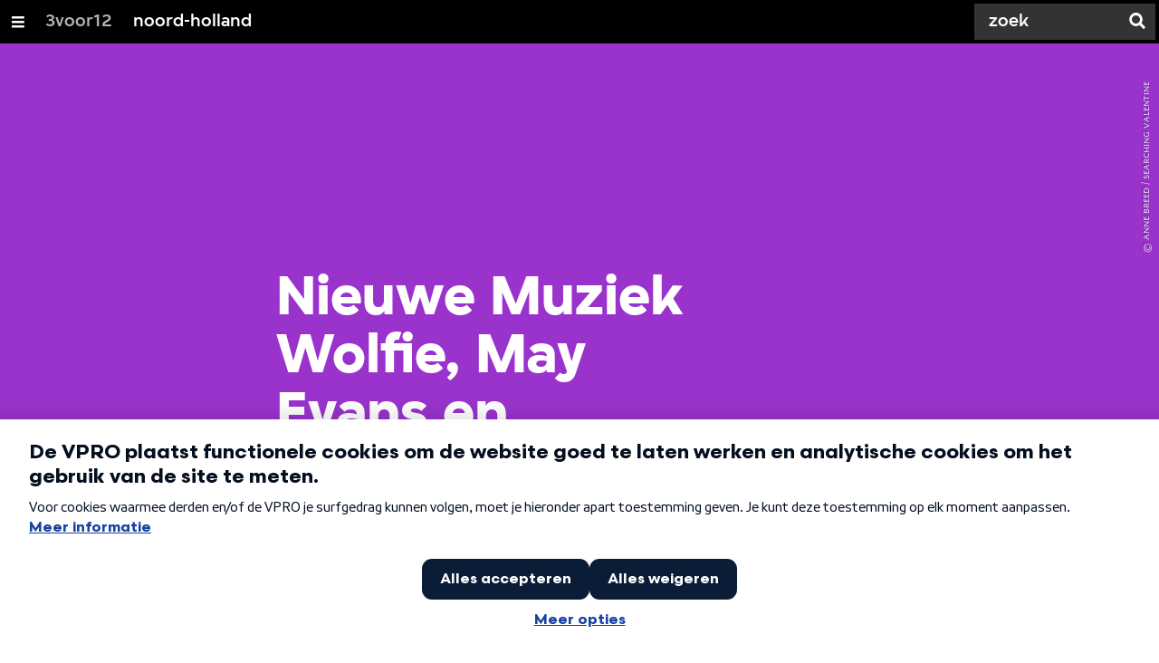

--- FILE ---
content_type: text/html;charset=UTF-8
request_url: https://3voor12.vpro.nl/lokaal/noord-holland/artikelen/overzicht/2024-artikelen/Nieuwe-Muziek-Wolfie--May-Evans-en-Searching-Valentine.html
body_size: 11950
content:

<!DOCTYPE html>
<html lang="nl" class="primary-darkplum logo-black">

<head>



    <title>Nieuwe Muziek Wolfie, May Evans en Searching Valentine - noord-holland - 3voor12</title>

    <meta charset="utf-8" >
    <meta name="viewport" content="width=device-width, initial-scale=1, maximum-scale=1">

    <meta http-equiv="x-ua-compatible" content="IE=edge">

    <script>
        window.VPRO_JS_BASE_PATH = "/.resources/vpro/themes/vpronl/js/";
        window.VPRO_MAGNOLIA_VERSION = "6.24.4";
    </script>






    <meta name="description" content="Zoals op Goede Vrijdag al gemeld is het een topweekend wat betreft nieuw materiaal en daarom op deze eerste Paasdag de tweede helft, met daarin Nederlandstalig singlewerk van May Evans en Wolfie en het pittige werk van een band uit Andijk met als naam Searching Valentine.">

        <meta name="robots" content="all"/>

        <link rel="canonical" href="https://3voor12.vpro.nl/lokaal/noord-holland/artikelen/overzicht/2024-artikelen/Nieuwe-Muziek-Wolfie--May-Evans-en-Searching-Valentine.html"/>




<meta property="og:image" content="https://3voor12.vpro.nl/.imaging/mte/3v12/opengraph/dam/3voor12-lokaal-noord-holland/2024/Updates-Maart/Searching-Valentine---8320-Kleur-Anne-Breed.jpg/jcr:content/Searching%20Valentine%20-%208320%20Kleur%20Anne%20Breed.jpg" />
<meta property="og:description" content="Zoals op Goede Vrijdag al gemeld is het een topweekend wat betreft nieuw materiaal en daarom op deze eerste Paasdag de tweede helft, met daarin Nederlandstalig singlewerk van May Evans en Wolfie en het pittige werk van een band uit Andijk met als naam Searching Valentine." />
<meta property="og:title" content="Nieuwe Muziek Wolfie, May Evans en Searching Valentine - noord-holland" />
<meta property="og:url" content="https://3voor12.vpro.nl/lokaal/noord-holland/artikelen/overzicht/2024-artikelen/Nieuwe-Muziek-Wolfie--May-Evans-en-Searching-Valentine.html" />
<meta property="og:site_name" content="3voor12" />
<meta property="og:type" content="article" />
<meta property="og:locale" content="nl_NL" />
<meta property="twitter:card" content="summary_large_image" />
<meta property="twitter:site" content="@3voor12" />
<meta property="twitter:domain" content="3voor12.vpro.nl" />

    <meta name="domain:js" content="https://js.vpro.nl">
    <meta name="url:cas_server" content="">
    <meta name="url:cas_login" content="">
    <meta name="url:cas_logout" content="">



    <meta name="domain:npo-cookie-js" content="//cookie.vpro.nl/sites/VPRO/vpro.nl/ccm-wrapper_v1.1.js">
    <meta name="version:js" content="1.95">


    <meta name="site:api_profile" content="3voor12">
    <meta name="site:context" content="">
    <meta name="site:environment" content="productie">
    <meta name="site:paywall" content="false">
    <meta name="site:player_profile" content="3voor12">
    <meta name="site:root" content="/">

    <meta name="site:scheme" content="darkplum">


    <meta name="site:ster" content="3voor12">
    <meta name="site:useraccounts" content="false">


    <meta property="fb:pages" content="38957713985" /> 
    <meta property="fb:pages" content="1514359382205347" /> 
    <meta property="fb:pages" content="146430658751826"> 
    <meta property="fb:pages" content="665910933577776"> 
    <meta property="fb:pages" content="307443277976"> 




            <meta name="url:dynamic_tag_page" content="/tag~tagstring~.html">

            <meta name="url:dynamic_update_page" content="/update~updateid~.html">


            <meta name="url:dynamic_author_page" content="/auteur~authorid~.html">


            <meta name="url:dynamic_media_page" content="/speel~mediaid~.html">


        <meta name="google-site-verification" content="m1Am7Celuy7CZSq_9okH4VCAz9pupEVBYmG0CiDQgPw" />

        <meta name="site:googleTagManagerId" content="GTM-TQ8LMS9" />







        <link
          href="/.resources/vpro/themes/vpronl/fonts/vpro_vesta/font.css"
          media="screen, projection, print"
          rel="preload"
          as="style"
          onload="this.onload=null;this.rel='stylesheet'"
        >



        <link
          href="/.resources/vpro/themes/vpronl/fonts/simplistic_sans/font.css"
          media="screen, projection, print"
          rel="preload"
          as="style"
          onload="this.onload=null;this.rel='stylesheet'"
        >



        <link
          href="/.resources/vpro/themes/vpronl/fonts/iconfont/1.22/font.css"
          media="screen, projection, print"
          rel="preload"
          as="style"
          onload="this.onload=null;this.rel='stylesheet'"
        >



        <link
          href="/.resources/vpro/themes/3v12/css/style.css"
          media="screen, projection, print"
          rel="stylesheet"
          as=""
          onload=""
        >





    <link rel="shortcut icon" type="image/ico" href="/.resources/vpro/favicons/3v12/favicon.ico"/>


    <script>
        (function () {
            try {
                window.VPRO_PIANOANALYTICS_TAGS = {"page":"nieuwe_muziek_wolfie_may_evans_en_searching_valentine","page_chapter1":"lokaal","page_chapter2":"noord_holland","page_chapter3":"artikelen","platform":"site","c_nmo_02":0,"programma":"3voor12","publication_date":1711886480,"cms_id":"886910e2-3b4d-42fe-a074-06e61d452766","tags_array":["nederlandstalig","hiphop","neosoul","rock","singlerelease"]};
                window.VPRO_PIANOANALYTICS_LEVEL1 = 629898;
                window.VPRO_PIANOANALYTICS_BRAND = '3voor12';
            } catch ( e ) {
                throw new Error( 'Error initializing Piano analytics values' );
            }
        })();
    </script>


<script>
    // see https://npotag.npo-data.nl/docs/index.html for documentation on NPOTag
    // NPOTag replaces a mix op PianoAnalytics + NPO per february 2025
    // we decided not to change the PianoAnalytics naming because MGNL will be deleted per 2026

    let tag;

    function onTagReady() {
        let environment = 'dev';
                    environment = 'prod';

        if (typeof VPRO_PIANOANALYTICS_LEVEL1 !== 'undefined' &&
          !isNaN(VPRO_PIANOANALYTICS_LEVEL1) &&
          VPRO_PIANOANALYTICS_LEVEL1 > 0
        ) {
            const tagConfig = {
                brand: VPRO_PIANOANALYTICS_BRAND || 'VPRO',
                brand_id: VPRO_PIANOANALYTICS_LEVEL1 || 0,
                platform: VPRO_PIANOANALYTICS_TAGS.platform,
                platform_version: VPRO_MAGNOLIA_VERSION,
                environment: environment,
            };

            const pageObject = {
                page: VPRO_PIANOANALYTICS_TAGS.page || '',
                chapter_1: VPRO_PIANOANALYTICS_TAGS.page_chapter1 || '',
                chapter_2: VPRO_PIANOANALYTICS_TAGS.page_chapter2 || '',
                chapter_3: VPRO_PIANOANALYTICS_TAGS.page_chapter3 || '',
            };

            tag = npotag.newTag(tagConfig, [
                npotag.newGovoltePlugin(),
                npotag.newATInternetPlugin(),
            ]);

            const tracker = npotag.newPageTracker(tag, pageObject);
            tracker.pageView();
        }
    }
</script>

    <script src="https://npotag.npo-data.nl/prod/npo-tag.js" async onload="onTagReady()"></script>










        <!-- Google Tag Manager -->
        <script>
            window.googleAnalyticsOrTagManager = 'gtm';

                (function (w, d, s, l, i) {
                    w[l] = w[l] || [];
                    w[l].push({
                        'gtm.start': new Date().getTime(), event: 'gtm.js'
                    });
                    var f = d.getElementsByTagName(s)[0],
                            j = d.createElement(s), dl = l != 'dataLayer' ? '&l=' + l : '';
                    j.async = true;
                    j.id = 'gtm_script';
                    j.src = 'https://www.googletagmanager.com/gtm.js?id=' + i + dl;
                    f.parentNode.insertBefore(j, f);
                })(window, document, 'script', 'dataLayer', 'GTM-TQ8LMS9');

            var pageType = 'content/news';
            if (pageType) {
                window.dataLayer.push({'pageType': pageType});
                window.dataLayer.push({'dimension1': pageType});
            }

            var uuid = '886910e2-3b4d-42fe-a074-06e61d452766';

            if (uuid) {
                var crid = 'crid://vpro/website/' + uuid;
                window.dataLayer.push({'crid': crid});
                window.dataLayer.push({'dimension2': crid});
            }


        </script>
        <!-- End Google Tag Manager -->

</head>

    <body
      class="
              
              navigation-overlay-active navbar-active navbar-visible 
             
             
             
            "
    >

<nav id="navbar-container"
class="navbar-show subsite-navbar navbar-no-scrollinteraction">
<div id="navbar-header">
<div class="navbar-header-hamburger">
<div class="navbar-controls-hover">
<button class="glyph glyph-navigation"
aria-label="Open/Sluit Menu"
></button>
</div>
<div class="navbar-controls-click">
<button class="glyph glyph-navigation" aria-label="Open Menu"></button>
<button class="navbar-controls-click glyph glyph-close"
aria-label="Sluit Menu"
></button>
<div class="navbar-sitename"></div>
</div>
</div>
<ul class="navbar-toplevel">
<li class="navbar-toplevel-item">
<a
class="navbar-toplevel-link"
href="/"
data-gtm-attr-value="noord-holland-navbar-link-3voor12"
data-gtm-attr-name="internalLink"
>3voor12</a>
<ul class="navbar-sublevel">
<li class="navbar-sublevel-item">
<a
class="navbar-sublevel-link"
href="/"
>
home
</a>
</li>
<li class="navbar-sublevel-item">
<a
class="navbar-sublevel-link"
href="/"
>
Stories
</a>
</li>
<li class="navbar-sublevel-item">
<a
class="navbar-sublevel-link"
href="/media/overzicht/audio/radio.html"
>
Radio
</a>
</li>
<li class="navbar-sublevel-item">
<a
class="navbar-sublevel-link"
href="/media.html"
>
Audio en video
</a>
</li>
<li class="navbar-sublevel-item">
<a
class="navbar-sublevel-link"
href="/lokaal.html"
>
Lokaal
</a>
</li>
<li class="navbar-sublevel-item">
<a
class="navbar-sublevel-link"
href="/service.html"
>
FAQ
</a>
</li>
</ul>
</li>
<li class="navbar-toplevel-item">
<a
class="navbar-toplevel-link"
href="/lokaal/noord-holland.html"
data-gtm-attr-value="noord-holland-navbar-link-noord-holland"
data-gtm-attr-name="internalLink"
>noord-holland</a>
<ul class="navbar-sublevel">
<li class="navbar-sublevel-item">
<a
class="navbar-sublevel-link"
href="/lokaal/noord-holland.html"
>
home
</a>
</li>
<li class="navbar-sublevel-item">
<a
class="navbar-sublevel-link"
href="/lokaal/noord-holland/artikelen.html"
>
Stories
</a>
</li>
<li class="navbar-sublevel-item">
<a
class="navbar-sublevel-link"
href="/lokaal/noord-holland/service.html"
>
Over ons
</a>
</li>
<li class="navbar-sublevel-item">
<a
class="navbar-sublevel-link"
href="/lokaal/noord-holland/artikelen/overzicht/2021-artikelen/Concertagenda-3voor12-Noord-Holland.html"
>
AGENDA
</a>
</li>
</ul>
</li>
<!-- navigation-overlay-footer.ftl -->
<div class="navbar-footer-container">
<div class="navbar-footer">
<div class="navbar-footer-link-container">
<!-- navigation-overlay-footer-area.ftl -->
<div class="navbar-footer-link">
<div class="col col-3-1">
<div class="footer-text-image">
<div class="footer-text-image-content">
<a href="https://rs.vpro.nl/v3/api/feeds/3voor12/section/3voor12%20Noord-Holland" class="footer-text-image-link">
<img loading="lazy" decoding="async" class="footer-text-image-image" src="/dam/jcr:4ab331e7-d416-450b-9842-57818bf87e41/icon-24-rss-mono.png" alt="3voor12 Noord-Holland RSS-feed" title="3voor12 Noord-Holland RSS-feed" />
</a>
</div>
</div>
</div>
</div>
<!-- /navigation-overlay-footer-area.ftl -->
</div>
</div>
</div>
<!-- navigation-overlay-footer.ftl -->
</ul>
<div class="navbar-toplevel-extras">
<div class="navbar-toplevel-search">
<div class="navbar-controls-hover">
<form class="navbar-toplevel-search-form" method="get" action="/zoeken.html">
<input class="navbar-toplevel-search-input"
type="text"
name="q"
placeholder="Zoek"
value=""
autocomplete="off"
aria-label="Zoek" />
</form>
<button class="glyph glyph-search"
aria-label="Zoek"
></button>
</div>
<span class="navbar-controls-click">
<i class="glyph glyph-search "></i>
<i class="glyph glyph-close navbar-toplevel-close-search"></i>
</span>
<div class="navbar-toplevel-search-suggest-container vas-suggestions"></div>
</div>
</div>
<div class="navbar-search-container">
<div class="navbar-search">
<div class="navbar-search-form-title">
Zoek
</div>
<form class="navbar-search-form" method="get" action="/zoeken.html">
<div class="navbar-search-form-container">
<div class="navbar-search-form-input-container">
<input class="navbar-search-form-input"
aria-label="Zoek"
type="text" name="q" value="" autocomplete="off" />
<div class="navbar-search-suggest-container vas-suggestions"></div>
</div>
<button class="navbar-search-form-submit"
aria-label="Zoek"
type="submit">
<span class="navbar-search-form-submit-label">Zoek</span>
<i class="navbar-search-form-submit-glyph glyph glyph-search glyph-color-white"></i>
</button>
</div>
</form>
</div>
</div>
</div>
<div class="navbar-container-background"></div>
</nav>
<!-- page with active campaign : none -->
<!-- page with disabled campaign : none -->
<div id="loading-overlay" class="generic-overlay component-theme bg-black" data-open-class="generic-overlay-open">
<div class="generic-overlay-backdrop bg-black" data-action="close"></div>
<div class="generic-overlay-container">
<div class="generic-overlay-content" data-type="content">
<div class="generic-overlay-loader theme-loader"></div>
</div>
</div>
</div>
<header class="simple-header simple- header-locked-ratio">
<div class="simple-header-images bg-darkplum ">
<!-- Replace by using model.headerImagesMetadata which is a list of imageMetadata -->
<div class="simple-header-image responsive-background-image
">
<span data-src="/.imaging/mte/3v12/header-image-small/dam/3voor12-lokaal-noord-holland/2024/Updates-Maart/Searching-Valentine---8320-Kleur-Anne-Breed.jpg/jcr:content/Searching%20Valentine%20-%208320%20Kleur%20Anne%20Breed.jpeg"></span>
<span data-media="(min-width: 321px)" data-src="/.imaging/mte/3v12/header-image-medium/dam/3voor12-lokaal-noord-holland/2024/Updates-Maart/Searching-Valentine---8320-Kleur-Anne-Breed.jpg/jcr:content/Searching%20Valentine%20-%208320%20Kleur%20Anne%20Breed.jpeg"></span>
<span data-media="(min-width: 769px)" data-src="/.imaging/mte/3v12/header-image-large/dam/3voor12-lokaal-noord-holland/2024/Updates-Maart/Searching-Valentine---8320-Kleur-Anne-Breed.jpg/jcr:content/Searching%20Valentine%20-%208320%20Kleur%20Anne%20Breed.jpeg"></span>
<span data-media="(min-width: 1601px)" data-src="/.imaging/mte/3v12/header-image-extra-large/dam/3voor12-lokaal-noord-holland/2024/Updates-Maart/Searching-Valentine---8320-Kleur-Anne-Breed.jpg/jcr:content/Searching%20Valentine%20-%208320%20Kleur%20Anne%20Breed.jpeg"></span>
<div class="darken"></div>
</div>
<div class="simple-header-image-copyright">
<div class="image-copyright"
title="Anne Breed / Searching Valentine"
>
<span class="image-copyright-copyrighted">&copy;</span>
<span class="image-copyright-text">Anne Breed / Searching Valentine</span>
</div>
</div>
</div>
<div class="logo-container">
<div class="site-logo lazy-background-image" data-image="/dam/jcr:2d609797-8c31-49b2-8a85-080baa829d16/logo-3voor12-noord-holland.png"></div>
<div class="simple-header-home-link-container grid">
<a class="simple-header-home-link" href="/lokaal/noord-holland.html"></a>
</div>
</div>
</header>
<section class="simple-platform simple-news-platform simple-platform-above header-locked-ratio">
<div class="grid">
<div class="news-platform-content">
<div class="col col-6-1"></div>
<div class="col col-6-4">
<h1 class="news-platform-title" style="position:relative">
<span class="story-title-background c-darkplum">Nieuwe Muziek Wolfie, May Evans en Searching Valentine</span>
<span class="story-title-foreground">Nieuwe Muziek Wolfie, May Evans en Searching Valentine</span>
</h1>
</div>
<div class="col col-6-1"></div>
</div>
<div class="news-platform-image"></div>
</div>
</section>
<section class="header-overflow ">
<div class="grid">
<div class="header-overflow-content grid">
<div class="col col-6-1"></div>
<div class="col col-6-4">
<h2 class="subtitle"> Muzikale eieren in de vorm van nieuw singlemateriaal </h2>
<p class="news-platform-meta">
<time class="news-platform-meta-date"
datetime="2024-03-31">31 maart 2024</time>,
<span class="news-platform-meta-author">Jaap Koper Hoofdfoto: Anne Breed </span>
</p>
</div>
<div class="col col-6-1"></div>
</div>
</div>
</section>
<script type="application/ld+json">
{
"@context": "https://schema.org",
"@type": "NewsArticle",
"url": "https://3voor12.vpro.nl/lokaal/noord-holland/artikelen/overzicht/2024-artikelen/Nieuwe-Muziek-Wolfie--May-Evans-en-Searching-Valentine.html",
"mainEntityOfPage": {
"@type": "WebPage",
"@id": "https://google.com/article"
},
"headline": "Nieuwe Muziek Wolfie, May Evans en Searching Valentine",
"image": ["https://3voor12.vpro.nl/.imaging/mte/3v12/opengraph/dam/3voor12-lokaal-noord-holland/2024/Updates-Maart/Searching-Valentine---8320-Kleur-Anne-Breed.jpg/jcr:content/Searching%20Valentine%20-%208320%20Kleur%20Anne%20Breed.jpg"],
"datePublished": "2024-03-31T00:00:00+01:00",
"dateModified": "2024-03-31T00:00:00+01:00",
"author": {
"@type": "Person",
"name": "Jaap Koper Hoofdfoto: Anne Breed"
},
"publisher": {
"@type": "Organization",
"name": "VPRO",
"logo": {
"@type": "ImageObject",
"url": "https://www.vpro.nl/.imaging/mte/vpronl/textimage-above/dam/vpro-toon/identity/logo/vpro/2010/logo_geknipt/jcr:content/logo.png"
}
}
}
</script>
<main
role="main"
class="main news-main"
>
<article>
<header class="news-header-section ">
<div class="grid">
<nav aria-label="Breadcrumb" class="breadcrumb-content">
<h4 class="breadcrumb-title">U bent hier:</h4>
<div class="breadcrumb-list-container" data-overflow-parent="breadcrumb-list-overflow">
<ol class="breadcrumb-list" data-overflow="" vocab="http://schema.org/" typeof="BreadcrumbList">
<li property="itemListElement" typeof="ListItem">
<a property="item" typeof="WebPage" href="/lokaal.html" class="breadcrumb-link">
<span property="name"> 3voor12 lokaal </span>
</a>
<meta property="position" content="1" />
</li>
<li property="itemListElement" typeof="ListItem">
<a property="item" typeof="WebPage" href="/lokaal/noord-holland.html" class="breadcrumb-link">
<span property="name"> noord-holland </span>
</a>
<meta property="position" content="2" />
</li>
<li property="itemListElement" typeof="ListItem">
<a property="item" typeof="WebPage" href="/lokaal/noord-holland/artikelen.html" class="breadcrumb-link">
<span property="name"> stories </span>
</a>
<meta property="position" content="3" />
</li>
<li property="itemListElement" typeof="ListItem">
<a property="item" typeof="WebPage" href="/lokaal/noord-holland/artikelen/overzicht.html" class="breadcrumb-link">
<span property="name"> alle stories </span>
</a>
<meta property="position" content="4" />
</li>
<li property="itemListElement" typeof="ListItem">
<a property="item" typeof="WebPage" href="/lokaal/noord-holland/artikelen/overzicht/2024-artikelen.html" class="breadcrumb-link">
<span property="name"> 2024 artikelen </span>
</a>
<meta property="position" content="5" />
</li>
</ol>
</div>
</nav>
</div>
<div class="grid">
<div class="col col-12-2"></div>
<div class="col col-12-7">
<div class="news-header-content">
<p class="news-abstract">
Zoals op Goede Vrijdag al gemeld is het een topweekend wat betreft nieuw materiaal en daarom op deze eerste Paasdag de tweede helft, met daarin Nederlandstalig singlewerk van May Evans en Wolfie en het pittige werk van een band uit Andijk met als naam Searching Valentine.
</p>
</div>
</div>
<div class="col col-12-3"></div>
</div>
</header>
<article class="section-with-layout "
>
<div id="43f4f385-d1e0-4214-b14e-1b1624b6b98a" class="anchor"></div>
<div class="section-with-layout-content-stretch ">
<figure
class="news-image has-link"
>
<div class="
news-image-figure
lazy-background-image"
data-src="/.imaging/mte/3v12/image-full/dam/3voor12-lokaal-noord-holland/2024/Updates-Maart/Wolfie-Vertrouwen-Pip-Maarschalk.jpg/jcr:content/Wolfie%20Vertrouwen%20Pip%20Maarschalk.jpeg"
>
</div>
<div
data-src-small="/.imaging/mte/3v12/magnifier-landscape-small/dam/3voor12-lokaal-noord-holland/2024/Updates-Maart/Wolfie-Vertrouwen-Pip-Maarschalk.jpg/jcr:content/Wolfie%20Vertrouwen%20Pip%20Maarschalk.jpg"
data-src-medium="/.imaging/mte/3v12/magnifier-landscape-medium/dam/3voor12-lokaal-noord-holland/2024/Updates-Maart/Wolfie-Vertrouwen-Pip-Maarschalk.jpg/jcr:content/Wolfie%20Vertrouwen%20Pip%20Maarschalk.jpg"
data-src-large="/.imaging/mte/3v12/magnifier-landscape-large/dam/3voor12-lokaal-noord-holland/2024/Updates-Maart/Wolfie-Vertrouwen-Pip-Maarschalk.jpg/jcr:content/Wolfie%20Vertrouwen%20Pip%20Maarschalk.jpg"
data-aspect="landscape"
data-copyright="Pip Maarschalk"
class="news-image-overlay allow-magnification media-magnifier-hint-icon">
<div class="villa-image-overlay"></div>
<villa-image
src="/.imaging/mte/3v12/image-full/dam/3voor12-lokaal-noord-holland/2024/Updates-Maart/Wolfie-Vertrouwen-Pip-Maarschalk.jpg/jcr:content/Wolfie%20Vertrouwen%20Pip%20Maarschalk.jpeg"
srcset="
/.imaging/mte/3v12/thumbnail/dam/3voor12-lokaal-noord-holland/2024/Updates-Maart/Wolfie-Vertrouwen-Pip-Maarschalk.jpg/jcr:content/Wolfie%20Vertrouwen%20Pip%20Maarschalk.jpeg 100w,
/.imaging/mte/3v12/THUMBNAIL/dam/3voor12-lokaal-noord-holland/2024/Updates-Maart/Wolfie-Vertrouwen-Pip-Maarschalk.jpg/jcr:content/Wolfie%20Vertrouwen%20Pip%20Maarschalk.jpeg 100w,
/.imaging/mte/3v12/textimage-left-outside/dam/3voor12-lokaal-noord-holland/2024/Updates-Maart/Wolfie-Vertrouwen-Pip-Maarschalk.jpg/jcr:content/Wolfie%20Vertrouwen%20Pip%20Maarschalk.jpg 155w,
/.imaging/mte/3v12/search/dam/3voor12-lokaal-noord-holland/2024/Updates-Maart/Wolfie-Vertrouwen-Pip-Maarschalk.jpg/jcr:content/Wolfie%20Vertrouwen%20Pip%20Maarschalk.jpg 226w,
/.imaging/mte/3v12/epg/dam/3voor12-lokaal-noord-holland/2024/Updates-Maart/Wolfie-Vertrouwen-Pip-Maarschalk.jpg/jcr:content/Wolfie%20Vertrouwen%20Pip%20Maarschalk.jpg 226w,
/.imaging/mte/3v12/textimage-right-outside/dam/3voor12-lokaal-noord-holland/2024/Updates-Maart/Wolfie-Vertrouwen-Pip-Maarschalk.jpg/jcr:content/Wolfie%20Vertrouwen%20Pip%20Maarschalk.jpg 244w,
/.imaging/mte/3v12/textimage-left/dam/3voor12-lokaal-noord-holland/2024/Updates-Maart/Wolfie-Vertrouwen-Pip-Maarschalk.jpg/jcr:content/Wolfie%20Vertrouwen%20Pip%20Maarschalk.jpg 265w,
/.imaging/mte/3v12/textimage-right/dam/3voor12-lokaal-noord-holland/2024/Updates-Maart/Wolfie-Vertrouwen-Pip-Maarschalk.jpg/jcr:content/Wolfie%20Vertrouwen%20Pip%20Maarschalk.jpg 265w,
/.imaging/mte/3v12/textimage-right-jpeg/dam/3voor12-lokaal-noord-holland/2024/Updates-Maart/Wolfie-Vertrouwen-Pip-Maarschalk.jpg/jcr:content/Wolfie%20Vertrouwen%20Pip%20Maarschalk.jpeg 265w,
/.imaging/mte/3v12/magnifier-landscape-small/dam/3voor12-lokaal-noord-holland/2024/Updates-Maart/Wolfie-Vertrouwen-Pip-Maarschalk.jpg/jcr:content/Wolfie%20Vertrouwen%20Pip%20Maarschalk.jpg 320w,
/.imaging/mte/3v12/MOBILE/dam/3voor12-lokaal-noord-holland/2024/Updates-Maart/Wolfie-Vertrouwen-Pip-Maarschalk.jpg/jcr:content/Wolfie%20Vertrouwen%20Pip%20Maarschalk.jpeg 414w,
/.imaging/mte/3v12/PERSON/dam/3voor12-lokaal-noord-holland/2024/Updates-Maart/Wolfie-Vertrouwen-Pip-Maarschalk.jpg/jcr:content/Wolfie%20Vertrouwen%20Pip%20Maarschalk.jpeg 500w,
/.imaging/mte/3v12/textimage-above/dam/3voor12-lokaal-noord-holland/2024/Updates-Maart/Wolfie-Vertrouwen-Pip-Maarschalk.jpg/jcr:content/Wolfie%20Vertrouwen%20Pip%20Maarschalk.jpg 577w,
/.imaging/mte/3v12/image-58/dam/3voor12-lokaal-noord-holland/2024/Updates-Maart/Wolfie-Vertrouwen-Pip-Maarschalk.jpg/jcr:content/Wolfie%20Vertrouwen%20Pip%20Maarschalk.jpg 577w,
/.imaging/mte/3v12/background-medium/dam/3voor12-lokaal-noord-holland/2024/Updates-Maart/Wolfie-Vertrouwen-Pip-Maarschalk.jpg/jcr:content/Wolfie%20Vertrouwen%20Pip%20Maarschalk.jpg 768w,
/.imaging/mte/3v12/magnifier-landscape-medium/dam/3voor12-lokaal-noord-holland/2024/Updates-Maart/Wolfie-Vertrouwen-Pip-Maarschalk.jpg/jcr:content/Wolfie%20Vertrouwen%20Pip%20Maarschalk.jpg 768w,
/.imaging/mte/3v12/in-file-background-medium/dam/3voor12-lokaal-noord-holland/2024/Updates-Maart/Wolfie-Vertrouwen-Pip-Maarschalk.jpg/jcr:content/Wolfie%20Vertrouwen%20Pip%20Maarschalk.jpg 768w,
/.imaging/mte/3v12/image-83/dam/3voor12-lokaal-noord-holland/2024/Updates-Maart/Wolfie-Vertrouwen-Pip-Maarschalk.jpg/jcr:content/Wolfie%20Vertrouwen%20Pip%20Maarschalk.jpg 845w,
/.imaging/mte/3v12/image-100/dam/3voor12-lokaal-noord-holland/2024/Updates-Maart/Wolfie-Vertrouwen-Pip-Maarschalk.jpg/jcr:content/Wolfie%20Vertrouwen%20Pip%20Maarschalk.jpg 1024w,
/.imaging/mte/3v12/TABLET/dam/3voor12-lokaal-noord-holland/2024/Updates-Maart/Wolfie-Vertrouwen-Pip-Maarschalk.jpg/jcr:content/Wolfie%20Vertrouwen%20Pip%20Maarschalk.jpeg 1024w,
/.imaging/mte/3v12/opengraph/dam/3voor12-lokaal-noord-holland/2024/Updates-Maart/Wolfie-Vertrouwen-Pip-Maarschalk.jpg/jcr:content/Wolfie%20Vertrouwen%20Pip%20Maarschalk.jpg 1200w,
/.imaging/mte/3v12/LARGE/dam/3voor12-lokaal-noord-holland/2024/Updates-Maart/Wolfie-Vertrouwen-Pip-Maarschalk.jpg/jcr:content/Wolfie%20Vertrouwen%20Pip%20Maarschalk.jpeg 1400w,
/.imaging/mte/3v12/in-file-background-large/dam/3voor12-lokaal-noord-holland/2024/Updates-Maart/Wolfie-Vertrouwen-Pip-Maarschalk.jpg/jcr:content/Wolfie%20Vertrouwen%20Pip%20Maarschalk.jpg 1500w,
/.imaging/mte/3v12/background-large/dam/3voor12-lokaal-noord-holland/2024/Updates-Maart/Wolfie-Vertrouwen-Pip-Maarschalk.jpg/jcr:content/Wolfie%20Vertrouwen%20Pip%20Maarschalk.jpg 1600w,
/.imaging/mte/3v12/magnifier-landscape-large/dam/3voor12-lokaal-noord-holland/2024/Updates-Maart/Wolfie-Vertrouwen-Pip-Maarschalk.jpg/jcr:content/Wolfie%20Vertrouwen%20Pip%20Maarschalk.jpg 1600w,
/.imaging/mte/3v12/background-extra-large/dam/3voor12-lokaal-noord-holland/2024/Updates-Maart/Wolfie-Vertrouwen-Pip-Maarschalk.jpg/jcr:content/Wolfie%20Vertrouwen%20Pip%20Maarschalk.jpg 1920w,
/.imaging/mte/3v12/image-full/dam/3voor12-lokaal-noord-holland/2024/Updates-Maart/Wolfie-Vertrouwen-Pip-Maarschalk.jpg/jcr:content/Wolfie%20Vertrouwen%20Pip%20Maarschalk.jpeg 2000w
"
"
alt=""
sizes=""
title=""
width="6000"
height="4000"
class=""
style="--villa-image-object-position:;--villa-image-object-fit:contain;"
></villa-image>
</div>
<div class="news-image-copyright">
<div class="image-copyright"
title="Pip Maarschalk / Wolfie"
>
<span class="image-copyright-copyrighted">&copy;</span>
<span class="image-copyright-text">Pip Maarschalk / Wolfie</span>
</div>
</div>
</figure>
<div class="news-image-meta-underneath-container">
<div class="grid">
<div class="col col-12-2"></div>
<div class="col col-12-7">
<div class="news-image-meta-underneath">
</div>
</div>
</div>
</div>
</div>
</article>
<article class="section-with-layout component-theme bg-white "
>
<div class="grid">
<div class="col col-12-2"></div>
<div class="col col-12-7">
<div class="section-with-layout-content ">
<div class="text text-image-above
vpronlText
">
<div id="afe04b41-d09f-4a1e-88a2-105afa9df5aa" class="anchor"></div>
<h3 class="text-title h5 theme-title">
Wolfie
</h3>
<h6 class="text-subtitle h6 theme-subtitle">
De gevolgen van een relatiebreuk
</h6>
<div class="text-content-container">
<div class="text-content theme-text"
><p>Dat Wolfie een heel leven achter de rug heeft, doet hij al uit de doeken op de EP <a href="https://open.spotify.com/album/1EhCMIfUQlrf3YaVxTWytq?si=IORzVwHLQf-pq5hfauzeVw"><em>Omhoog</em></a> uit 2023. Daarna heeft Wolfie de singles <a href="https://open.spotify.com/album/4IabRKClVkYYkihhywczr6"><em>Niet Meer The Same</em></a> en <a href="https://open.spotify.com/album/1gW5QINOUINMcbUdsr5Kej?si=s1yTOZUFQ_mZUwK049c2kA"><em>Stay With Me</em></a> uitgebracht.</p>
<p>Wolfie zit niet stil. Nadat hij in het voorjaar van 2023 <em>Omhoog</em> uitbrengt, levert dat behoorlijk wat reacties op. Wolfie verschijnt op 30 mei van dat jaar in de uitzending van NADIA met als thema &lsquo;Jong &amp; Dakloos&rsquo;. Omhoog gaat over zijn leven als dakloze. In de uitzending vertelt Wolfie over zijn ervaring met tegelijkertijd een boodschap naar dak- en thuislozen in een uitzichtloze situatie.</p>
<p>Met alles aan bagage heeft Wolfie opnieuw een single uitgebracht. Deze keer een thema waar eigenlijk iedereen wel in het leven mee te maken heeft gehad en dat is vertrouwen. Zo heeft de single ook. ,,In het melancholische pop-rap nummer omschrijf ik een relatiebreuk waarna ik het lastig vond om &uuml;berhaupt nog iemand te vertrouwen. Op kalmerende gitaar klanken neemt ik je mee in mijn gedachten over de situatie. in de week van 1 april zal er ook een videoclip verschijnen van de track, gemaakt door Malpatin&rsquo;, vertelt Wolfie over de single.</p>
</div>
</div>
</div>
</div>
</div>
<div class="col col-12-3"></div>
</div>
</article>
<article class="section-with-layout component-theme theme-white "
>
<div id="87c923a7-8021-4ff4-b8f4-a3730a17681d" class="anchor"></div>
<div class="grid">
<div class="section-with-layout-content ">
<div class="embed theme-text">
<div class="npo_cc_placeholder_social">
<div id="npo_cc_id_87c923a7-8021-4ff4-b8f4-a3730a17681d" class="cookiewall-placeholder"></div>
</div>
<script>
(function () {
var placeholder = document.getElementById('npo_cc_id_87c923a7-8021-4ff4-b8f4-a3730a17681d');
if ( placeholder ) {
placeholder.innerHTML = ''.concat(
'<h3 class="h5 c-black cookiewall-placeholder__title"><i class="glyph glyph-alert cookiewall-placeholder__alert"></i> <span class="cookiewall-placeholder__alert-text">inhoud niet beschikbaar</span></h3>',
'<p class="c-black cookiewall-placeholder__text">We kunnen de inhoud van deze embed niet tonen, omdat deze strijdig is met de ' +
'door jou gekozen cookiesettings.</p>',
'<a class="c-black ccm_message_link npo_cc_settings_link cookiewall-placeholder__settings-link" href="#">cookiesettings aanpassen</a>',
''
);
}
})();
</script>
<iframe style="border-radius:12px" src="about:blank" width="100%" height="352" frameborder="0" allowfullscreen allow="autoplay; clipboard-write; encrypted-media; fullscreen; picture-in-picture" loading="lazy" class="npo_cc_social" data-src="https://open.spotify.com/embed/album/0Nd5Q68dd4QGZzLoyp22Yp?utm_source=generator"></iframe>
</div>
</div>
</div>
</article>
<article class="section-with-layout component-theme bg-white "
>
<div class="grid">
<div class="col col-12-2"></div>
<div class="col col-12-7">
<div class="section-with-layout-content ">
<div class="text text-image-above
vpronlText
">
<div id="c8475e70-08da-4715-99f2-ee98d1eaba33" class="anchor"></div>
<h3 class="text-title h5 theme-title">
May Evans
</h3>
<h6 class="text-subtitle h6 theme-subtitle">
Dubbel en ambivalent gevoel
</h6>
<div class="text-content-container">
<div
class="text-image theme-subtitle"
>
<div class="responsive-content-image "
>
<villa-figure
href=""
title=""
src="/.imaging/mte/3v12/textimage-above/dam/3voor12-lokaal-noord-holland/2023/Updates-April/May-Evans-Persfoto.jpeg/jcr:content/May%20Evans%20Persfoto.jpeg"
srcset=""
target="_self"
alt=""
caption=""
copyright="Loek Hennipman"
button-label=""
icon="villa:arrowRight"
></villa-figure>
</div>
</div>
<div class="text-content theme-text"
><p>De combinatie Nederlandstalig met neo-soul is niet alledaags, maar May Evans doet het. In die vorm weet ze met har kraakheldere en bijna hypnotiserende wijze de ziel in te kruipen.</p>
<p>Dat is met haar nieuwe single <em>Papa</em> wederom het geval. ,,Dit nummer is de meest eerlijke brief die ik aan mijn vader kon schrijven. Op de dag van release is het 8 jaar geleden dat hij overleed, en elk gevoel daaromheen is dubbel. Ik mis hem, maar voel hem nog altijd dichtbij me. Het is verdrietig, maar ben er ook aan gewend geraakt. Door dit te schrijven besefte ik me: feeling is healing. Telkens als ik dit live zing troost het me weer opnieuw, en hopelijk zo ook de luisteraar. Met <em>Papa</em> luid ik mijn nieuw muzikaal streven in; openhartige pop vol emotie. Minder beat-driven en met meer akoestische invloeden, om ruimte te maken voor de tekst en de kracht van kwetsbaarheid&rdquo;, zegt May Evans over de nieuwe single.</p>
</div>
</div>
</div>
</div>
</div>
<div class="col col-12-3"></div>
</div>
</article>
<article class="section-with-layout component-theme theme-white "
>
<div id="0ee10996-0e1d-47a1-9331-0ea83d59327d" class="anchor"></div>
<div class="grid">
<div class="section-with-layout-content ">
<div class="embed theme-text">
<div class="npo_cc_placeholder_social">
<div id="npo_cc_id_0ee10996-0e1d-47a1-9331-0ea83d59327d" class="cookiewall-placeholder"></div>
</div>
<script>
(function () {
var placeholder = document.getElementById('npo_cc_id_0ee10996-0e1d-47a1-9331-0ea83d59327d');
if ( placeholder ) {
placeholder.innerHTML = ''.concat(
'<h3 class="h5 c-black cookiewall-placeholder__title"><i class="glyph glyph-alert cookiewall-placeholder__alert"></i> <span class="cookiewall-placeholder__alert-text">inhoud niet beschikbaar</span></h3>',
'<p class="c-black cookiewall-placeholder__text">We kunnen de inhoud van deze embed niet tonen, omdat deze strijdig is met de ' +
'door jou gekozen cookiesettings.</p>',
'<a class="c-black ccm_message_link npo_cc_settings_link cookiewall-placeholder__settings-link" href="#">cookiesettings aanpassen</a>',
''
);
}
})();
</script>
<iframe style="border-radius:12px" src="about:blank" width="100%" height="352" frameborder="0" allowfullscreen allow="autoplay; clipboard-write; encrypted-media; fullscreen; picture-in-picture" loading="lazy" class="npo_cc_social" data-src="https://open.spotify.com/embed/album/0NiTkeb53cWDy9l2Vb6Rxt?utm_source=generator"></iframe>
</div>
</div>
</div>
</article>
<article class="section-with-layout component-theme bg-white "
>
<div class="grid">
<div class="col col-12-2"></div>
<div class="col col-12-7">
<div class="section-with-layout-content ">
<div class="text text-image-above
vpronlText
">
<div id="d5f7d252-51c9-49ea-864b-b1e1eb0c47cc" class="anchor"></div>
<h3 class="text-title h5 theme-title">
Searching Valantine
</h3>
<h6 class="text-subtitle h6 theme-subtitle">
Andijk schudt op de grondvesten
</h6>
<div class="text-content-container">
<div class="text-content theme-text"
><p>Bijna niemand in Noord-Holland heeft wellicht nog van deze band gehoord, maar nu is het zover dat Searching Valentine naar buiten toe treedt met de single <em>Solitude</em>. Naast Eurydice uit Den Ilp en No Offense uit Enkhuizen weer een band uit de polder die stevig werk maakt.</p>
<p>,,We zijn een band uit Andijk bestaande uit jeugdvrienden, die al hun hele leven samen muziek maken. Milan Nieuweboer verzorgt de baslijnen, Chrisitaan Gebhard de catchy keys, Rens Venema speelt gitaar en zingt en ik ben de drummer. In de corona tijd hebben Rens en ik veel van onze eerste nummers geschreven. Toen we in 2021 mochten optreden op de Avond van Andijk, hadden we daar uiteraard een band voor nodig. Milan kenden wij al van vroeger en was een van onze muzikale boezemvrienden. Christiaan is een middelbare schoolvriend die tegenwoordig van muziek zijn werk heeft gemaakt&rdquo;, vertelt drummer Hein Keur van Searching Valentine.</p>
<p>De band heeft behoorlijk wat tijd in hun nieuwe single gestopt. ,,Solitude is dus onze eerste single van deze EP en gaat over teenage angst, alleen zijn tussen de mensen na een avond stappen en het gevoel jezelf te verliezen. Het is nog maar het begin van deze band uit Andijk.</p>
</div>
</div>
</div>
</div>
</div>
<div class="col col-12-3"></div>
</div>
</article>
<article class="section-with-layout component-theme theme-white "
>
<div id="2f088252-3cc6-4a63-99aa-40e342a13d3b" class="anchor"></div>
<div class="grid">
<div class="section-with-layout-content ">
<div class="embed theme-text">
<div class="npo_cc_placeholder_social">
<div id="npo_cc_id_2f088252-3cc6-4a63-99aa-40e342a13d3b" class="cookiewall-placeholder"></div>
</div>
<script>
(function () {
var placeholder = document.getElementById('npo_cc_id_2f088252-3cc6-4a63-99aa-40e342a13d3b');
if ( placeholder ) {
placeholder.innerHTML = ''.concat(
'<h3 class="h5 c-black cookiewall-placeholder__title"><i class="glyph glyph-alert cookiewall-placeholder__alert"></i> <span class="cookiewall-placeholder__alert-text">inhoud niet beschikbaar</span></h3>',
'<p class="c-black cookiewall-placeholder__text">We kunnen de inhoud van deze embed niet tonen, omdat deze strijdig is met de ' +
'door jou gekozen cookiesettings.</p>',
'<a class="c-black ccm_message_link npo_cc_settings_link cookiewall-placeholder__settings-link" href="#">cookiesettings aanpassen</a>',
''
);
}
})();
</script>
<iframe style="border-radius:12px" src="about:blank" width="100%" height="352" frameborder="0" allowfullscreen allow="autoplay; clipboard-write; encrypted-media; fullscreen; picture-in-picture" loading="lazy" class="npo_cc_social" data-src="https://open.spotify.com/embed/artist/4nHZe2jntt6AeuKkgXpeyY?utm_source=generator"></iframe>
</div>
</div>
</div>
</article>
<div id="extras-2">
</div>
</article>
</main>
<section class="section sub-component component-theme theme-light">
<div class="tag-related">
<div class="tag-group">
<div class="tag-group-logo"></div>
<div class="tag-group-divider"></div>
<ul class="tag-group-list">
<li>
<a class="tag-group-link"
href="/tag~nederlandstalig~.html">#nederlandstalig</a>
</li>
<li>
<a class="tag-group-link"
href="/tag~hiphop~.html">#hiphop</a>
</li>
<li>
<a class="tag-group-link"
href="/tag~neosoul~.html">#neosoul</a>
</li>
<li>
<a class="tag-group-link"
href="/tag~rock~.html">#rock</a>
</li>
<li>
<a class="tag-group-link"
href="/tag~singlerelease~.html">#singlerelease</a>
</li>
</ul>
</div>
<div class="grid">
<div class="col">
<div class="col-gutter">
<div class="latest-updates col col-3-1 "
data-tag=""
data-section="3voor12 Landelijk"
data-show-stories="true"
data-max="4"
>
<script type="text/template">
<div class='col'>
<a
href="{{{shareUrl}}}"
class="villa-teaser component-theme "
target="_self"
title=""
rel="noopener noreferrer"
>
<villa-card
layout="compact"
headline="{{title}}"
kicker=""
summary="{{kicker}}"
icon="{{icon}}"
alert=""
rating=""
broadcast-icon=""
class=" theme-title"
style=";--__figure-max-height:456px;"
>
<villa-image
src=""
srcset="{{teaserimage}}"
alt=""
sizes="97px"
title=""
width="0"
height="0"
class=""
style="--villa-image-object-position:;--villa-image-object-fit:cover;"
></villa-image>
</villa-card>
</a>
</div>
</script>
<div class="col-gutter">
<h3 class="latest-updates__title h5 theme-title">het laatste nieuws</h3>
</div>
<div class="col latest-updates__listing" data-container="teasers">
</div>
</div>
<div class="popular-pages col col-3-1 ">
<div class="col-gutter">
<h3 class="link-list-title h5 theme-title">meest gelezen</h3>
<div class="link-lists link-lists-normal col-gutter negative">
<ul class="link-list-list">
<li class="col col-1-1">
<ul class="link-list">
<li class="link-list-item">
<a class="link-list-link theme-support-text theme-support-text-hover theme-background-support theme-background-support-hover theme-border-color" href="https://3voor12.vpro.nl/update~02caea9c-e84e-4674-927d-6d97f5fca140~antoon-solliciteert-naar-de-alpha-met-keiharde-ravetracks-over-rouw-3voor12~.html">Antoon solliciteert naar de Alpha met keiharde ravetracks over rouw</a>
</li>
<li class="link-list-item">
<a class="link-list-link theme-support-text theme-support-text-hover theme-background-support theme-background-support-hover theme-border-color" href="/artikelen/overzicht/2026/esns/Eurosonic-Top-20.html">Dit is de Top 20 van Eurosonic 2026</a>
</li>
<li class="link-list-item">
<a class="link-list-link theme-support-text theme-support-text-hover theme-background-support theme-background-support-hover theme-border-color" href="https://3voor12.vpro.nl/update~51fb9b41-9329-4ccf-bb18-a4d8f4940ca1~dit-is-de-line-up-van-dekmantel-festival-2026-3voor12~.html">Dit is de line-up van Dekmantel Festival 2026</a>
</li>
<li class="link-list-item">
<a class="link-list-link theme-support-text theme-support-text-hover theme-background-support theme-background-support-hover theme-border-color" href="/artikelen/overzicht/2026/esns/Noorderslag-Top-25.html">Dit is de Top 25 van Noorderslag 2026</a>
</li>
<li class="link-list-item">
<a class="link-list-link theme-support-text theme-support-text-hover theme-background-support theme-background-support-hover theme-border-color" href="https://3voor12.vpro.nl/update~164d77c9-511a-40ba-98fd-e65ffc1c2815~wodan-boys-blaast-oud-golden-earring-liedje-nieuw-leven-in-3voor12~.html">Wodan Boys blaast oud Golden Earring liedje nieuw leven in</a>
</li>
<li class="link-list-item">
<a class="link-list-link theme-support-text theme-support-text-hover theme-background-support theme-background-support-hover theme-border-color" href="https://3voor12.vpro.nl/update~46d019ac-2216-4514-aa26-02db5e1d4f51~album-van-de-week-3-antoon-3voor12~.html">Album van de Week (3): Antoon</a>
</li>
<li class="link-list-item">
<a class="link-list-link theme-support-text theme-support-text-hover theme-background-support theme-background-support-hover theme-border-color" href="https://3voor12.vpro.nl/update~eba6505d-40d6-4868-8b11-3333453a87c7~esns26-merol-vervangt-suzan-en-freek-met-uitstekende-kutmuziek-3voor12~.html">ESNS26: Merol vervangt Suzan en Freek met uitstekende kutmuziek</a>
</li>
<li class="link-list-item">
<a class="link-list-link theme-support-text theme-support-text-hover theme-background-support theme-background-support-hover theme-border-color" href="https://3voor12.vpro.nl/update~c868955f-89a3-4035-987e-0dc3e416a19e~red-bull-studio-in-amsterdam-sluit-zijn-deuren-3voor12~.html">Red Bull Studio in Amsterdam sluit zijn deuren</a>
</li>
<li class="link-list-item">
<a class="link-list-link theme-support-text theme-support-text-hover theme-background-support theme-background-support-hover theme-border-color" href="https://3voor12.vpro.nl/update~6b963944-9419-45df-86ac-6e5875c98f7e~frans-kalf-doet-niet-aan-middelmatigheid-3voor12~.html">Frans Kalf doet niet aan middelmatigheid</a>
</li>
<li class="link-list-item">
<a class="link-list-link theme-support-text theme-support-text-hover theme-background-support theme-background-support-hover theme-border-color" href="/artikelen/overzicht/2026/esns/Top-7-vrijdag.html">ESNS26: De 7 beste acts van vrijdag</a>
</li>
</ul>
</li>
</ul>
</div>
</div>
</div>
<div class="latest-updates col col-3-1 "
data-tag="luisterpaal"
data-section="3voor12 Landelijk"
data-show-stories="false"
data-max="4"
>
<script type="text/template">
<div class='col'>
<a
href="{{{shareUrl}}}"
class="villa-teaser component-theme "
target="_self"
title=""
rel="noopener noreferrer"
>
<villa-card
layout="compact"
headline="{{title}}"
kicker=""
summary="{{kicker}}"
icon="{{icon}}"
alert=""
rating=""
broadcast-icon=""
class=" theme-title"
style=";--__figure-max-height:456px;"
>
<villa-image
src=""
srcset="{{teaserimage}}"
alt=""
sizes="97px"
title=""
width="0"
height="0"
class=""
style="--villa-image-object-position:;--villa-image-object-fit:cover;"
></villa-image>
</villa-card>
</a>
</div>
</script>
<div class="col-gutter">
<a href="/tags/luisterpaal.html" class="theme-title">
<h3 class="latest-updates__title h5 theme-title">onze favoriete nieuwe releases</h3>
</a>
</div>
<div class="col latest-updates__listing" data-container="teasers">
</div>
<a
href="/tags/luisterpaal.html#updatelist-header-id"
class="latest-updates__footer-link h5 theme-title"
>
meer albums
<i class="latest-updates__footer-link-icon theme-icon"> meer </i>
</a>
</div>
</div>
</div>
</div>
</div>
</section>
<footer class="footer ">
<div class="grid">
<div class="footer-content"
id="page-footer-content"
>
<div class="col col-3-1">
<div class="footer-text-image">
<div class="footer-text-image-content">
<h3 class="footer-text-image-title h5 c-greybat">3voor12</h3>
<div class="footer-text-image-text">
<p><a href="/">Het laatste nieuws in de newsfeed</a>&nbsp;&rarr;</p>
</div>
</div>
</div>
</div>
<div class="col col-3-1">
<div class="footer-text-image">
<div class="footer-text-image-content">
<h3 class="footer-text-image-title h5 c-greybat">artikelen</h3>
<div class="footer-text-image-text">
<p><a href="/artikelen.html">3voor12 achtergrondartikelen</a>&nbsp;&rarr;</p>
</div>
</div>
</div>
</div>
<div class="col col-3-1">
<div class="footer-text-image">
<div class="footer-text-image-content">
<h3 class="footer-text-image-title h5 c-greybat">video en audio</h3>
<div class="footer-text-image-text">
<p><a href="/media.html">Alle media op 3voor12</a>&nbsp;&rarr;</p>
</div>
</div>
</div>
</div>
<div class="col col-3-1">
<div class="footer-text-image">
<div class="footer-text-image-content">
<h3 class="footer-text-image-title h5 c-greybat">lokaal</h3>
<div class="footer-text-image-text">
<p><a href="/lokaal.html">Alle 3voor12 lokaal sites</a>&nbsp;&rarr;</p>
</div>
</div>
</div>
</div>
<div class="col col-3-1">
<div class="footer-text-image">
<div class="footer-text-image-content">
<h3 class="footer-text-image-title h5 c-greybat">over</h3>
<div class="footer-text-image-text">
<p><a href="/service/overzicht.html">Veelgestelde vragen</a>&nbsp;&rarr;</p>
</div>
</div>
</div>
</div>
<div class="col col-3-1">
<div class="footer-text-image">
<div class="footer-text-image-content">
<h3 class="footer-text-image-title h5 c-greybat">vpro</h3>
<div class="footer-text-image-text">
<p><a href="http://www.vpro.nl">Ga naar de voorpagina</a>&nbsp;&rarr;</p>
</div>
</div>
</div>
</div>
<div class="col col-3-1">
<div class="footer-text-image">
<div class="footer-text-image-content">
<h3 class="footer-text-image-title h5 c-greybat">3voor12 noord-holland</h3>
<div class="footer-text-image-text">
<p><a href="/lokaal/noord-holland.html">Ga naar de voorpagina</a>&nbsp;&rarr;</p>
</div>
</div>
</div>
</div>
</div>
</div>
</footer>
<script type="module" src="/.resources/vpro/themes/vpronl/js//snowpack_packages/6.24.4/villa-image/villa-image.js"></script>
<script type="module" src="/.resources/vpro/themes/vpronl/js//snowpack_packages/6.24.4/villa-card/villa-card.js"></script>
<script type="module" src="/.resources/vpro/themes/vpronl/js//snowpack_packages/6.24.4/villa-figure/villa-figure.js"></script>
<script src="/.resources/vpro/themes/vpronl/js/jspm_packages/npm/es6-promise@4.1.1/dist/es6-promise.auto.min.js"></script>
<script>
// SystemJS version of domainConfig.ftl
var serverConfig = {
apiKey: "vpro",
apiSecret: "eeZo6coh",
apiServer: "https://rs.vpro.nl",
embedServer: "https://embed.vpro.nl",
googleApiKey: "AIzaSyA6kZmkM8yTDGAugfJ-tOzEQ5uhlMr8hTY",
imageServer : "https://images.poms.omroep.nl/image/",
jsServer: "https://js.vpro.nl",
locationApiKey: "vprodigitaal",
locationApiSecret: "tndzOIjEwhxSBO5x",
npoApiServer: "https://rs.poms.omroep.nl",
npoPlayerApiServer: "https://rs.vpro.nl/v3",
npoCookieJs: "//cookie.vpro.nl/sites/VPRO/vpro.nl/ccm-wrapper_v1.1.js",
vpronlApiKey: "ione7ahfij",
vpronlSecret: "aag9veesei",
woordEmbedServer: "",
};
</script>
<script src="/.resources/vpro/themes/vpronl/js/jspm_packages/system.js"></script>
<script>
SystemJS.config( {
baseURL: '/.resources/vpro/themes/vpronl/js/',
paths: {
'site-vpronl-nodist/': '/.resources/vpro/themes/vpronl/js/',
'site-vpronl/': '/.resources/vpro/themes/vpronl/js/',
'npm:vpro-server-configuration@4.1.2': 'dist/server-config.proxy.js',
'vpro-server-configuration': 'dist/server-config.proxy.js'
}
} );
</script>
<script src="/.resources/vpro/themes/vpronl/js/jspm.config.js"></script>
<script>
SystemJS.config( {
packages: {
'site-vpronl': {
'format': 'esm'
},
'npm:vpro-server-configuration@4.1.2': {
'format': 'amd'
},
'github:vpro/plugin-hbs@jspm': {
'main': 'dist/hbs.js'
}
}
} );
</script>
<script type="text/javascript" async>
(function () {
var ccmWrapperElement = document.createElement( 'script' );
ccmWrapperElement.type = 'text/javascript';
ccmWrapperElement.crossOrigin = 'anonymous';
ccmWrapperElement.src = '//cookie.vpro.nl/sites/VPRO/vpro.nl/ccm-wrapper_v1.1.js';
ccmWrapperElement.async = true;
ccmWrapperElement.defer = ccmWrapperElement.async;
var s = document.getElementsByTagName( 'script' )[0];
s.parentNode.insertBefore( ccmWrapperElement, s );
var implLoaded = false;
var loadImpl = function () {
if ( ! implLoaded ) {
implLoaded = true;
SystemJS.import( '/.resources/vpro/themes/vpronl/js/impl.js' ).then( function ( exportedModuleContent ) {
var Impl = exportedModuleContent.default; // @see https://github.com/systemjs/systemjs/issues/304 why .default is used
new Impl();
} );
}
};
window.addEventListener( 'CCM_Wrapper_ready', function ( e ) {
ccmWrapper.init();
loadImpl();
}, false );
ccmWrapperElement.onerror = function() {
loadImpl();
};
})();
</script>
<script>
function getParameterByName(name, url) {
if (!url) url = window.location.href;
name = name.replace(/[\[\]]/g, "\\$&");
var regex = new RegExp("[?&]" + name + "(=([^&#]*)|&|#|$)"),
results = regex.exec(url);
if (!results) return null;
if (!results[2]) return '';
return decodeURIComponent(results[2].replace(/\+/g, " "));
}
if( getParameterByName( 'showLoadingScreen' ) == 'true' && getParameterByName( 'cancel' ) != 'true' ) {
var loadingOverlay = document.getElementById( 'loading-overlay' );
var body = document.body;
var originalOverlayClass = loadingOverlay.className;
var originalBodyClass = body.className;
loadingOverlay.classList ? loadingOverlay.classList.add( 'generic-overlay-open' ) : loadingOverlay.className += ' generic-overlay-open';
body.classList ? body.classList.add( 'generic-overlay-open' ) : body.className += ' generic-overlay-open';
loadingOverlay.onclick = function () {
loadingOverlay.classList ? loadingOverlay.classList.remove( 'generic-overlay-open' ) : loadingOverlay.className = originalOverlayClass;
body.classList ? body.classList.remove( 'generic-overlay-open' ) : body.className = originalOverlayClass;
};
}
</script>
<script>
window.MAGNOLIA_SITE_CONFIG = {
domain: `3v12`,
path: `Nieuwe-Muziek-Wolfie--May-Evans-en-Searching-Valentine`
}
</script>
<script>
(function() {
(function isUnsupportedBrowser() {
var ua = window.navigator.userAgent;
var isIE = /MSIE|Trident/.test( ua );
if ( isIE ) {
renderNotification();
}
})();
function renderNotification() {
var serviceNotification = document.getElementsByClassName( 'service-notifications' )[0];
if ( document.body.contains(serviceNotification ) ) {
serviceNotification.parentNode.removeChild( serviceNotification );
}
var message = 'Uw verouderde browser zorgt er voor dat wij deze website niet optimaal kunnen aanbieden. Wij raden u aan een andere of nieuwere ' +
'browser te gebruiken.';
var holder = document.createElement( 'div' );
holder.className += " service-notification-wrapper";
holder.className += " service-notification-wrapper--unsupported-browser";
holder.innerHTML =
'<div class=\'service-notification\' >\n' +
' <div class=\'service-notification-content\' >\n' +
' <span class="service-notification-text">\n' + message + '</span>\n' +
' <span class="service-notification-close" id="serviceNotificationClose">\n' +
' <i class="glyph glyph-close c-white"></i>\n' +
' </span>\n' +
' </div>\n' +
'</div>';
var navbarHeader = document.getElementById( 'navbar-header' );
navbarHeader.appendChild( holder );
document.getElementById( 'serviceNotificationClose' ).addEventListener( 'click', closeNotification );
function closeNotification() {
navbarHeader.removeChild( holder );
}
}
})();
</script>    </body>
</html>


--- FILE ---
content_type: application/javascript;charset=UTF-8
request_url: https://3voor12.vpro.nl/.resources/vpro/themes/vpronl/js/jspm_packages/npm/vpro-frontend-module@1.0.31/vpro-user-domain/Rating.js
body_size: 263
content:
define(["exports"],function(e){"use strict";function t(e,t){if(!(e instanceof t))throw new TypeError("Cannot call a class as a function")}function n(e,t){for(var n=0;n<t.length;n++){var r=t[n];r.enumerable=r.enumerable||!1,r.configurable=!0,"value"in r&&(r.writable=!0),Object.defineProperty(e,r.key,r)}}function r(e,t,r){return t&&n(e.prototype,t),r&&n(e,r),e}Object.defineProperty(e,"__esModule",{value:!0}),e.default=void 0;var i=function(){function e(n,r,i,u){t(this,e),this.userId=n,this.crid=r,this.rating=i,this.date=u}return r(e,[{key:"getCrid",value:function(){return this.crid}},{key:"getRating",value:function(){return this.rating}},{key:"getUserId",value:function(){return this.userId}},{key:"getDate",value:function(){return this.date}}]),e}();e.default=i});

--- FILE ---
content_type: application/javascript;charset=UTF-8
request_url: https://3voor12.vpro.nl/.resources/vpro/themes/vpronl/js//snowpack_packages/6.24.4/villa-card/villa-card.css.js
body_size: 1698
content:
import {css as litCss} from "../_snowpack/pkg/lit.js";
export const css = litCss`
*,
*:before,
*:after {
  box-sizing: border-box;
}

::slotted(*) {
  box-sizing: border-box;
}

:host([hidden]) {
  display: none !important;
}

:host {
  display: block;
  container-type: inline-size;
  container-name: host;
}

:host {
  display: inline-block;
  width: 100%;
  height: var(--villa-card-height, 100%);
  --__figure-aspect-ratio: var(--villa-card-image-aspect-ratio, 3/2);
  --__figure-max-height: var(--villa-card-image-max-height);
}

@container host (min-width:240px) {
  section {
    --__icon-alert-display: flex;
  }
}
section {
  display: grid;
  position: relative;
  height: 100%;
  grid-template-areas: var(--__section-grid-template-areas);
  grid-template-columns: var(--__section-grid-template-columns);
  align-items: var(--__section-align-items);
  justify-content: var(--__section-justify-content);
  color: var(--__section-color);
}

figure {
  grid-area: var(--__figure-grid-area);
  display: var(--__figure-diplay);
  position: relative;
  margin: 0;
  padding: 0;
  width: 100%;
  height: var(--__figure-height, auto);
  max-height: var(--villa-card-image-max-height, var(--__figure-max-height));
  aspect-ratio: var(--__figure-aspect-ratio);
  line-height: 0;
  overflow: hidden;
}

header {
  position: absolute;
  top: 0;
  right: 0;
  width: 100%;
  height: 32px;
  z-index: 1;
  display: flex;
  justify-content: space-between;
  background: var(--__header-background);
}
header:before {
  position: absolute;
  top: 0;
  left: 0;
  width: 100%;
  height: 40px;
  background: linear-gradient(0deg, rgba(0, 0, 0, 0) 0%, rgba(0, 0, 0, 0.6) 100%);
  position: absolute;
  top: 0;
  bottom: 0;
  left: 0;
  width: 100%;
  content: "";
  content: var(--__header-before-content);
}

villa-icon {
  width: 32px;
  height: 32px;
  background-color: rgba(255, 255, 255, 0.85);
  display: var(--__icon-display, flex);
  justify-content: center;
  align-items: center;
  flex-shrink: 0;
  font-size: 32px;
  color: var(--__accent-color, var(--villa-card-accent-color, var(--villa-theme-color--primary, #0066ff)));
}

villa-banner {
  --villa-banner-color: var(
    --__accent-color,
    var(
      --villa-card-accent-color,
      var(--villa-theme-color--primary, #0066ff)
    )
  );
  display: var(--__banner-display, block);
}

::slotted(*) {
  display: none;
}

::slotted(villa-image) {
  display: block;
  grid-area: var(--__article-grid-area);
  --villa-image-object-fit: cover;
  object-position: 50% 50%;
  width: 100%;
  min-width: 65px;
  height: 100%;
  min-height: 65px;
  transition: transform 500ms cubic-bezier(0.1, 0.32, 0.26, 1);
  transform: scale(var(--villa-card-image-scale, 1));
}
::slotted(villa-image):before {
  position: absolute;
  top: 0;
  left: 0;
  width: 100%;
  height: 100%;
  background-color: rgba(0, 0, 0, var(--villa-card-image-overlay-opacity, 0));
  transition: opacity 0.2s ease-in-out, background-color 0.2s ease-in-out;
  z-index: 1;
  pointer-events: none;
  content: "";
}

villa-text-card {
  display: block;
  grid-area: var(--__article-grid-area);
  z-index: 2;
  padding: var(--__text-card-padding, 8px);
  margin-top: var(--__text-card-margin-top);
}

:host([layout=composite]) {
  --__section-grid-template-areas: "content";
  --__section-align-items: end;
  --__section-color: #ffffff;
  --__figure-grid-area: content;
  --__article-grid-area: content;
  --__figure-height: 100%;
  --villa-rating-selected-color: #ffffff;
  --villa-rating-unselected-color: rgba(255, 255, 255, 0.3);
}
@container host (min-width:300px) {
  :host([layout=composite]) {
    --__text-card-padding: 8px 12px;
  }
}
@container host (min-width:600px) {
  :host([layout=composite]) {
    --__text-card-padding: 8px 16px;
  }
}
:host([layout=composite]) section:after {
  background: linear-gradient(180deg, rgba(0, 0, 0, 0) 0%, rgba(0, 0, 0, 0.6) 100%);
  position: absolute;
  top: 0;
  bottom: 0;
  left: 0;
  width: 100%;
  content: "";
}

:host([layout=horizontal]) {
  --__section-grid-template-areas: "image text";
  --__section-grid-template-columns: 1fr 2fr;
  --__figure-grid-area: image;
  --__article-grid-area: text;
  --villa-image-height: auto;
}
@container host (min-width:300px) {
  :host([layout=horizontal]) {
    --__text-card-padding: 8px 12px;
  }
}
@container host (min-width:600px) {
  :host([layout=horizontal]) {
    --__text-card-padding: 8px 16px;
  }
}

:host([layout=compact]) {
  --__section-grid-template-areas: "image text";
  --__section-justify-content: start;
  --__section-grid-template-columns: 65px 1fr;
  --__figure-grid-area: image;
  --__article-grid-area: text;
  --__icon-display: none;
  --__figure-aspect-ratio: 2/3;
  --__figure-max-height: 97.5px;
  --__banner-display: none;
}
@container host (min-width:300px) {
  :host([layout=compact]) {
    --__text-card-padding: 8px 12px;
  }
}
@container host (min-width:600px) {
  :host([layout=compact]) {
    --__text-card-padding: 8px 16px;
  }
}

:host([layout=text]) {
  --__section-grid-template-areas: "content";
  --__figure-grid-area: content;
  --__article-grid-area: content;
  --__figure-aspect-ratio: unset;
  --__figure-diplay: none;
}

:host([layout=vertical]) {
  --villa-text-card-padding-position: absolute;
  --villa-rating-selected-color: #ffffff;
  --villa-rating-unselected-color: rgba(255, 255, 255, 0.3);
  --__kicker-color: #ffffff;
}
@container host (min-width:600px) {
  :host([layout=vertical]) {
    --__text-card-padding: 8px 16px;
  }
}

:host([layout=vertical][rating]:not([rating=""]):not([rating="0"])) figure:after,
:host([layout=vertical][broadcast-icon]:not([broadcast-icon=""])) figure:after {
  background: linear-gradient(180deg, rgba(0, 0, 0, 0) 0%, rgba(0, 0, 0, 0.6) 100%);
  position: absolute;
  top: 0;
  bottom: 0;
  left: 0;
  width: 100%;
  content: "";
}

:host([layout=vertical][kicker]:not([kicker=""])),
:host([layout=composite][kicker]:not([kicker=""])) {
  --__header-before-content: "";
}

.kicker {
  text-rendering: optimizeLegibility;
  -webkit-font-smoothing: antialiased;
  font-family: var(--villa-font-family--heading, var(--villa-theme-text--heading--font_family, "Simplistic Sans", "simplistic_sans", "SimplisticSans", sans-serif));
  font-weight: var(--villa-text-title-font-weight-bold, 700);
  margin: 0;
  font-weight: 500;
  font-size: calc(14px * var(--villa-text-title-multiplier, 1));
  line-height: 100%;
  overflow: hidden;
  display: -webkit-box;
  -webkit-box-orient: vertical;
  -webkit-line-clamp: var(--villa-text-card-kicker-line-clamp, var(--__kicker-line-clamp, 1));
  padding: 1px 0;
  padding: 0 12px;
  display: flex;
  align-items: center;
  white-space: nowrap;
  overflow: hidden;
  text-overflow: ellipsis;
  color: var(--__kicker-color, inherit);
  z-index: 2;
  margin: 0;
  width: 100%;
}
@container host (min-width:600px) {
  .kicker {
    padding: 0 16px;
  }
}
.kicker span {
  overflow: hidden;
  text-overflow: ellipsis;
}

.icon-and-alert-container {
  display: var(--__icon-alert-display, none);
  margin-left: auto;
  position: relative;
}
`;


--- FILE ---
content_type: application/javascript;charset=UTF-8
request_url: https://3voor12.vpro.nl/.resources/vpro/themes/vpronl/js/systemjs/playerModules.js
body_size: 207
content:
import hideControlsAndHeaderModuleFunction from 'site-vpronl/systemjs/hideControlsAndHeaderModule.js';

/* Player Module functions */

export function hidePreloaderModule ( controller ) {
    controller.addEventListener( 'playerset', function ( player, playerNode ) {
        playerNode.removeClass( 'preloading' );
    } );
}

export function hideControlsAndHeaderModule ( controller ) {
    controller.addEventListener( 'playerset', function ( player, playerNode ) {
        hideControlsAndHeaderModuleFunction( player, playerNode );
    } );
}

export function hideControlsModule ( controller ) {
    controller.addEventListener( 'playerset', function ( player, playerNode ) {

        hideControlsAndHeaderModuleFunction( player, playerNode, { hideHeader: false } );
    } );
}


--- FILE ---
content_type: application/javascript;charset=UTF-8
request_url: https://3voor12.vpro.nl/.resources/vpro/themes/vpronl/js/jspm_packages/npm/vpro-frontend-module@1.0.31/vpro-api/user/UserFactory.js
body_size: 667
content:
define(["exports","vpro-user-domain/Rating.js","vpro-user-domain/AverageRating.js","vpro-user-domain/SiteUser.js","vpro-user-domain/Subscriptions.js","vpro-user-domain/Subscription.js","vpro-user-domain/User.js","vpro-shared-domain/date/FormatDate.js"],function(s,e,r,t,i,o,a,n){"use strict";function c(s){return s&&s.__esModule?s:{default:s}}Object.defineProperty(s,"__esModule",{value:!0}),s.default=void 0,e=c(e),r=c(r),t=c(t),i=c(i),o=c(o),a=c(a),n=c(n);var u={processors:{addSubscriptions:function(s,e){e.subscriptions&&e.subscriptions.constructor===Array&&e.subscriptions.forEach(function(e){var r=new o.default;r.setType(e.type),r.setFilter(e.filter),r.setCreationDate(new n.default(e.creationDate)),s.addSubscription(r)})},setAvatarUrl:function(s,e){e.baseGravatarUrl&&s.setAvatarUrl(e.baseGravatarUrl)},setCrid:function(s,e){e.crid&&s.setCrid(e.crid)},setDescription:function(s,e){e.description&&s.setDescription(e.description)},setDisplayName:function(s,e){e.displayName&&s.setDisplayName(e.displayName)},setEmail:function(s,e){e.email&&s.setEmail(e.email)},setFirstName:function(s,e){e.firstName&&s.setFirstName(e.firstName)},setId:function(s,e){e.id&&s.setId(e.id)},setLastName:function(s,e){e.lastName&&s.setLastName(e.lastName)},setPrincipal:function(s,e){e.principal&&s.setPrincipal(e.principal)},setPublic:function(s,e){void 0!==e.isPublic&&s.setIsPublic(e.isPublic)},setUserId:function(s,e){e.userId&&s.setUserId(e.userId)},setUser:function(s,e){e.user&&s.setUser(u.process(e.user))},setSite:function(s,e){e.site&&s.setSite(e.site)}},processRating:function(s){return new e.default(s.userId,s.crid,s.rating)},processAverageRating:function(s){return new r.default(s.crid,s.mean,s.count,s.sum)},process:function(s){var e,r;return s.rating?e=u.processRating(s):s.mean?e=u.processAverageRating(s):s.principal?(e=new a.default,r=u.userProcessors):s.site?(e=new t.default,r=u.siteUserProcessors):s.crid&&(e=new i.default,r=u.subscriptionProcessors),e&&r&&r.forEach(function(r){r(e,s)}),e}};u.userProcessors=[u.processors.setAvatarUrl,u.processors.setDisplayName,u.processors.setDescription,u.processors.setEmail,u.processors.setFirstName,u.processors.setId,u.processors.setLastName,u.processors.setPrincipal,u.processors.setPublic],u.siteUserProcessors=[u.processors.setDescription,u.processors.setUserId,u.processors.setUser,u.processors.setSite],u.subscriptionProcessors=[u.processors.setCrid,u.processors.addSubscriptions];var p=u;s.default=p});

--- FILE ---
content_type: application/javascript;charset=UTF-8
request_url: https://3voor12.vpro.nl/.resources/vpro/themes/vpronl/js//snowpack_packages/6.24.4/villa-banner/villa-banner.js
body_size: 372
content:
var __defProp = Object.defineProperty;
var __defNormalProp = (obj, key, value) => key in obj ? __defProp(obj, key, {enumerable: true, configurable: true, writable: true, value}) : obj[key] = value;
var __publicField = (obj, key, value) => {
  __defNormalProp(obj, typeof key !== "symbol" ? key + "" : key, value);
  return value;
};
import {VillaElement} from "../villa-element/villa-element.js";
import {html} from "../_snowpack/pkg/lit.js";
import {css} from "./villa-banner.css.js";
const _VillaBanner = class extends VillaElement {
  get cssText() {
    return _VillaBanner.styles.cssText;
  }
  render() {
    return html`
      <section>
        <h1><slot></slot></h1>
      </section>
    `;
  }
};
export let VillaBanner = _VillaBanner;
__publicField(VillaBanner, "styles", css);
customElements.define("villa-banner", VillaBanner);


--- FILE ---
content_type: application/javascript;charset=UTF-8
request_url: https://3voor12.vpro.nl/.resources/vpro/themes/vpronl/js//snowpack_packages/6.24.4/villa-icon/assets/broadcaster/defs/viewboxDefinitions.js
body_size: 30
content:
export const allViewBoxes = {npoPlus: "0 0 42 28"};
